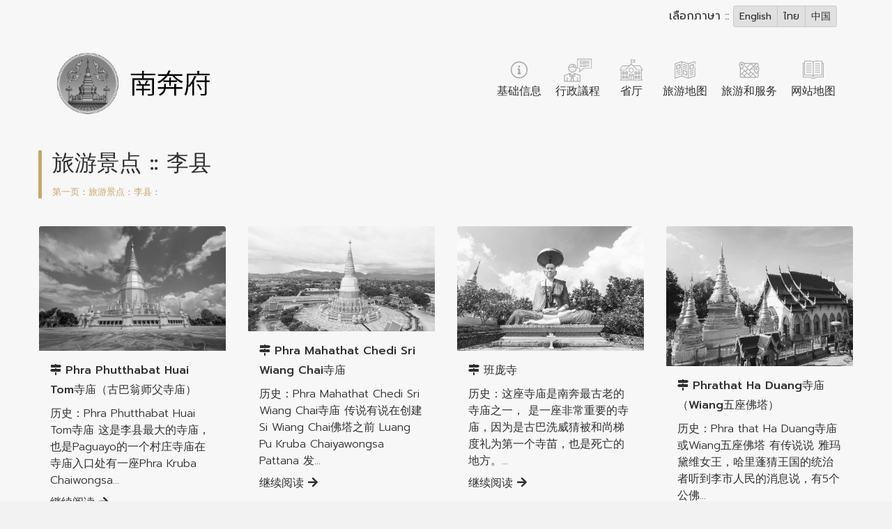

--- FILE ---
content_type: text/html; charset=UTF-8
request_url: http://www.lamphun.go.th/zh/attractions/district/8/%EF%BF%BD%EF%BF%BD%EF%BF%BD%EF%BF%BD%EF%BF%BD%EF%BF%BD
body_size: 7001
content:
<!DOCTYPE html>
<html lang="en">
<head>
    <meta charset="UTF-8">
    <meta name="viewport" content="width=device-width, initial-scale=1.0">
    <meta name="description" content="lamphun.go.th">
    <meta name="author" content="lamphun.go.th">
 

    <title>จังหวัดลำพูน</title>
    <!-- Bootstrap CSS -->
    <!-- <link rel="stylesheet" href="https://stackpath.bootstrapcdn.com/bootstrap/4.1.3/css/bootstrap.min.css" integrity="sha384-MCw98/SFnGE8fJT3GXwEOngsV7Zt27NXFoaoApmYm81iuXoPkFOJwJ8ERdknLPMO" crossorigin="anonymous"> -->
    <link rel="stylesheet" href="https://cdn.jsdelivr.net/npm/bootstrap@4.1.3/dist/css/bootstrap.min.css" integrity="sha384-MCw98/SFnGE8fJT3GXwEOngsV7Zt27NXFoaoApmYm81iuXoPkFOJwJ8ERdknLPMO" crossorigin="anonymous">
    
    <link rel="stylesheet" href="https://use.fontawesome.com/releases/v5.3.1/css/all.css" integrity="sha384-mzrmE5qonljUremFsqc01SB46JvROS7bZs3IO2EmfFsd15uHvIt+Y8vEf7N7fWAU" crossorigin="anonymous">

    <link href="https://fonts.googleapis.com/css?family=Srisakdi:400,700&amp;subset=latin-ext,thai,vietnamese" rel="stylesheet">
    <link href="https://fonts.googleapis.com/css?family=Prompt:300,400,500&amp;subset=latin-ext,thai,vietnamese" rel="stylesheet">


    <link rel="stylesheet" href="https://www.lamphun.go.th/vendor/owlcarousel/assets/owl.carousel.min.css">
    <link rel="stylesheet" href="https://www.lamphun.go.th/vendor/owlcarousel/assets/owl.theme.default.min.css">
    <link rel="stylesheet" href="https://www.lamphun.go.th/css/image-map-pro.min.css">
    

    <!-- Custom styles for this template -->
    <link href="https://www.lamphun.go.th/css/blog.css" rel="stylesheet">
    <style>
  :root {
    color-scheme: light;
    --mono-bg: #f2f2f2;
    --mono-surface: #f7f7f7;
    --mono-surface-alt: #e0e0e0;
    --mono-border: #c9c9c9;
    --mono-text: #2f2f2f;
    --mono-muted: #6b6b6b;
    --mono-accent: #4a4a4a;
  }

  html,
  body {
    background-color: var(--mono-bg) !important;
    color: var(--mono-text);
    min-height: 100%;
  }

  body {
    -webkit-font-smoothing: antialiased;
  }

  a {
    color: var(--mono-accent) !important;
  }

  a:hover,
  a:focus {
    color: var(--mono-muted) !important;
  }

  .text-body,
  .text-dark,
  .text-secondary,
  .text-primary,
  .text-info,
  .text-white {
    color: var(--mono-text) !important;
  }

  .text-muted {
    color: var(--mono-muted) !important;
  }

  .bg-white,
  .bg-light,
  .bg-dark,
  .bg-secondary,
  .bg-primary,
  .bg-color1,
  .bg-menu-m,
  .jumbotron,
  header,
  footer,
  section,
  .card,
  .modal-content,
  .dropdown-menu,
  .navbar,
  .nav,
  .list-group-item,
  .sticky-menu {
    background-color: var(--mono-surface) !important;
    color: var(--mono-text) !important;
  }

  .shadow,
  .shadow-sm,
  .shadow-lg {
    box-shadow: none !important;
  }

  .border,
  .border-top,
  .border-bottom,
  .border-left,
  .border-right,
  .table,
  .table td,
  .table th,
  hr {
    border-color: var(--mono-border) !important;
  }

  .btn,
  .btn-primary,
  .btn-secondary,
  .btn-outline-secondary,
  .btn-outline-primary,
  .btn-outline-dark {
    background-color: var(--mono-surface-alt) !important;
    color: var(--mono-text) !important;
    border-color: var(--mono-border) !important;
  }

  .btn-outline-secondary:hover,
  .btn-outline-primary:hover,
  .btn-outline-dark:hover {
    background-color: var(--mono-accent) !important;
    color: #f7f7f7 !important;
  }

  .form-control,
  .custom-select,
  select,
  input,
  textarea {
    background-color: var(--mono-surface-alt) !important;
    color: var(--mono-text) !important;
    border-color: var(--mono-border) !important;
  }

  .form-control::placeholder {
    color: var(--mono-muted) !important;
  }

  img,
  video,
  iframe,
  svg {
    filter: grayscale(100%) !important;
  }

  .nav-link {
    color: var(--mono-text) !important;
  }

  .carousel-control-prev-icon,
  .carousel-control-next-icon {
    filter: invert(0.25);
  }

  .modal {
    background-color: rgba(0, 0, 0, 0.3);
  }

  .dropdown-item {
    color: var(--mono-text) !important;
  }

  .dropdown-item:hover,
  .dropdown-item:focus {
    background-color: var(--mono-surface-alt) !important;
  }
</style>
  </head>
  <body>
         <section class=" bg-color1   shadow-sm">
  <div class=" container ">
        
<div class="row no-gutters justify-content-end text-right" id="languageSelector">
  <div class="col-lg-4 col-md-12 py-2 pr-4">
    <span class="text-white">เลือกภาษา :: </span>
    <div class="btn-group" role="group" aria-label="Basic example">
              <a href="http://www.lamphun.go.th/en/attractions/district/8/%EF%BF%BD%EF%BF%BD%EF%BF%BD%EF%BF%BD%EF%BF%BD%EF%BF%BD"
          class="btn btn-outline-secondary border-light small btn-sm text-white">
          English
        </a>
              <a href="http://www.lamphun.go.th/th/attractions/district/8/%EF%BF%BD%EF%BF%BD%EF%BF%BD%EF%BF%BD%EF%BF%BD%EF%BF%BD"
          class="btn btn-outline-secondary border-light small btn-sm text-white">
          ไทย
        </a>
              <a href="http://www.lamphun.go.th/zh/attractions/district/8/%EF%BF%BD%EF%BF%BD%EF%BF%BD%EF%BF%BD%EF%BF%BD%EF%BF%BD"
          class="btn btn-outline-secondary border-light small btn-sm text-white">
          中国
        </a>
          </div>
  </div>
</div>
 
     
<div id="stickyMenu" class="sticky-menu shadow-sm sticky-padding bg-color1">
  <div class="container">
   
<nav class="nav my-2 text-center">
      <a 
      href="https://www.lamphun.go.th/zh/information"  
      class="nav-link px-2 py-0 text-body"
      style="white-space: nowrap;"
    > 
      基础信息
      
    </a>
      <a 
      href="https://www.lamphun.go.th/zh/schedules"  
      class="nav-link px-2 py-0 text-body"
      style="white-space: nowrap;"
    > 
      行政議程
      
    </a>
      <a 
      href="https://www.lamphun.go.th/zh/office"  
      class="nav-link px-2 py-0 text-body"
      style="white-space: nowrap;"
    > 
      省厅
      
    </a>
      <a 
      href="https://www.lamphun.go.th/zh/tourist-map"  
      class="nav-link px-2 py-0 text-body"
      style="white-space: nowrap;"
    > 
      旅游地图
      
    </a>
      <a 
      href="https://www.lamphun.go.th/zh/tourism"  
      class="nav-link px-2 py-0 text-body"
      style="white-space: nowrap;"
    > 
      旅游和服务
      
    </a>
      <a 
      href="https://www.lamphun.go.th/zh/sitemap"  
      class="nav-link px-2 py-0 text-body"
      style="white-space: nowrap;"
    > 
      网站地图
      
    </a>
      <a 
      href="https://www.lamphun.go.th/zh/contact"  
      class="nav-link px-2 py-0 text-body"
      style="white-space: nowrap;"
    > 
      联系询问
      
    </a>
  </nav>
  </div>
</div>
<script>
(function(){
  const stickyMenu = document.getElementById('stickyMenu');
  const langSelector = document.getElementById('languageSelector');
  let active = false;
  const threshold = 200;
  const hysteresis = 20;
  let ticking = false;
  function update(scrollY){
    const shouldActivate = scrollY > (threshold + hysteresis);
    const shouldDeactivate = scrollY < (threshold - hysteresis);
    if (shouldActivate && !active){
      stickyMenu.classList.add('active');
      if (langSelector) langSelector.style.visibility = 'hidden';
      active = true;
    } else if (shouldDeactivate && active){
      stickyMenu.classList.remove('active');
      if (langSelector) langSelector.style.visibility = '';
      active = false;
    }
  }
  window.addEventListener('scroll', function(){
    const scrollY = window.scrollY || window.pageYOffset || 0;
    if (!ticking){
      window.requestAnimationFrame(function(){
        update(scrollY);
        ticking = false;
      });
      ticking = true;
    }
  }, { passive: true });
  update(window.scrollY || window.pageYOffset || 0);
})();
</script>
<style>
  .nav {
    display: flex;
    flex-wrap: nowrap;
    overflow-x: auto;
    -webkit-overflow-scrolling: touch;
    padding-left: 0;
    margin-bottom: 0;
    list-style: none;
    justify-content: center; /* จัดกลางแนวนอน */
    width: 100%; /* ขยายเต็มความกว้าง */
  }

  .nav-link {
    flex: 0 0 auto;
    padding: 0.5rem 1rem;
    font-size: 1rem;
    white-space: nowrap;
    color: #212529;
    text-decoration: none;
  }

  .nav-link:hover {
    background-color: #f8f9fa;
    border-radius: 4px;
  }
</style> 
<style> 
  /* Sticky Menu */
  .sticky-menu {
    position: fixed;
    top: 0;
    left: 0;
    right: 0;
    z-index: 1030;
    background-color: #fff;
    box-shadow: 0 2px 4px rgba(0, 0, 0, 0.1);
    transform: translateY(-100%);
    opacity: 0;
    pointer-events: none;
    display: block;
    transition: transform 0.2s ease, opacity 0.2s ease;
  }

  .sticky-menu.active {
    transform: translateY(0);
    opacity: 1;
    pointer-events: auto;
  }
 
</style>


      </div>
</section>
<section class="shadow p-0 m-0">
  <div class="container">
    <div class="row no-gutters mymenu">
      <div class="col p-3 ">
                <a
          href="https://www.lamphun.go.th/zh/home">
          <img src="https://www.lamphun.go.th/uploads/5/2019-03/7d22786288a75e898a3583c42b220ada.png" alt="" class="img-fluid p-2" width="320"></a>
      </div>
      <div class="col-auto  mr-3">
        <div
          class="nav-scroller py-1  mb-2 d-flex  justify-content-right ">
          <nav class="nav mt-4">
            <a class="py-2  text-body text-center"
              href="https://www.lamphun.go.th/zh/information">
              <div class="">
                <img src="https://www.lamphun.go.th/img/i-1-04.svg" alt="" class="resized-image">
              </div>
              基础信息
            </a>

            <a class="py-2  text-body text-center"
              href="https://www.lamphun.go.th/zh/schedules">
              <div class="">
                                <img src="https://www.lamphun.go.th/uploads/1/2019-03/icon2.png" alt="" class="resized-image">
              </div>
              行政議程
            </a>


            <a class="py-2  text-body text-center"
              href="https://www.lamphun.go.th/zh/office">
              <div class="">
                <img src="https://www.lamphun.go.th/img/i-2-04.svg" alt="" class="resized-image">
              </div>
              省厅
            </a>
            <a class="py-2  text-body text-center"
              href="https://www.lamphun.go.th/zh/tourist-map">
              <div class="">
                <img src="https://www.lamphun.go.th/img/i-3-04.svg" alt="" class="resized-image">
              </div>
              旅游地图
            </a>
            <a class="py-2  text-body text-center"
              href="https://www.lamphun.go.th/zh/tourism">
              <div class="">
                <img src="https://www.lamphun.go.th/img/i-4-04.svg" alt="" class="resized-image">
              </div>
              旅游和服务
            </a>
            <a class="py-2  text-body text-center"
              href="https://www.lamphun.go.th/zh/sitemap">
              <div class="">
                <img src="https://www.lamphun.go.th/img/i-5-04.svg" alt="" class="resized-image">
              </div>
              网站地图
            </a>
            <a class="py-2  text-body text-center d-none"
              href="https://www.lamphun.go.th/zh/contact">
              <div class="">
                <img src="https://www.lamphun.go.th/img/i-6-04.svg" alt="" class="resized-image">
              </div>
              联系询问
            </a>
          </nav>
        </div>
      </div>
    </div>
  </div>
  </div> 
</section>
<style>
  .resized-image {
    width: 50px;
    /* กำหนดความกว้าง */
    height: auto;
    /* รักษาอัตราส่วนความสูง */
  }
</style>   
<section class="bg-light">
  <div class=" container ">
    <div class="row no-gutters justify-content-between pb-2  py-4  ">
        <div class="col-12">
          <div class="title_blog">
            <h2 class=" text-dark ">旅游景点 :: 李县</h2>
            <div class="small pt-1">
              <a href="https://www.lamphun.go.th/zh/home" class="color1">第一页</a> :
              <a href="https://www.lamphun.go.th/zh/attractions" class="color1">旅游景点</a> :
              <a href="#" class="color1">李县</a> :
             </div>
          </div>
        </div>
    </div>
  </div>
</section>


<section>
  <div class=" container ">
    <div class=" row ">
            <div class=" col-lg-3 col-md-4 p-3  bg-light">
        <div class=" h-100 bg-white">
          <img class="card-img-top" src="https://www.lamphun.go.th/uploads/1/upload/5c6f7bba59726.jpg" class="img-fluid">
          <div class="p-3 types">
            <span class="badge badge-warning">李县 </span>
          </div>
            <div class="card-body  px-3  m-0 pt-0">
            <div class="p-0 m-0 my-2">
               <h6 class="font-weight-bold"><i class="fas fa-map-signs"></i> Phra Phutthabat Huai Tom寺庙（古巴翁师父寺庙）</h6>
               <p class="">历史：Phra Phutthabat Huai Tom寺庙 这是李县最大的寺庙，也是Paguayo的一个村庄寺庙在寺庙入口处有一座Phra Kruba Chaiwongsa...</p>
            </div>
            <a href="https://www.lamphun.go.th/zh/attractions/39/phra-phutthabat-huai-tom寺庙（古巴翁师父寺庙）" class="text-white alink color1 mt-2">继续阅读 <i class="fas fa-arrow-right"></i></a>
          </div>
        </div>
        </div>
              <div class=" col-lg-3 col-md-4 p-3  bg-light">
        <div class=" h-100 bg-white">
          <img class="card-img-top" src="https://www.lamphun.go.th/uploads/attractions/5bea37b4dd411.png" class="img-fluid">
          <div class="p-3 types">
            <span class="badge badge-warning">李县 </span>
          </div>
            <div class="card-body  px-3  m-0 pt-0">
            <div class="p-0 m-0 my-2">
               <h6 class="font-weight-bold"><i class="fas fa-map-signs"></i> Phra Mahathat Chedi Sri Wiang Chai寺庙</h6>
               <p class="">历史：Phra Mahathat Chedi Sri Wiang Chai寺庙 传说有说在创建 Si Wiang Chai佛塔之前 Luang Pu Kruba Chaiyawongsa Pattana 发...</p>
            </div>
            <a href="https://www.lamphun.go.th/zh/attractions/40/phra-mahathat-chedi-sri-wiang-chai寺庙" class="text-white alink color1 mt-2">继续阅读 <i class="fas fa-arrow-right"></i></a>
          </div>
        </div>
        </div>
              <div class=" col-lg-3 col-md-4 p-3  bg-light">
        <div class=" h-100 bg-white">
          <img class="card-img-top" src="https://www.lamphun.go.th/uploads/attractions/5bea3ac797396.jpg" class="img-fluid">
          <div class="p-3 types">
            <span class="badge badge-warning">李县 </span>
          </div>
            <div class="card-body  px-3  m-0 pt-0">
            <div class="p-0 m-0 my-2">
               <h6 class="font-weight-bold"><i class="fas fa-map-signs"></i> 班庞寺</h6>
               <p class="">历史：这座寺庙是南奔最古老的寺庙之一， 是一座非常重要的寺庙，因为是古巴洗威猜被和尚梯度礼为第一个寺苗，也是死亡的地方。...</p>
            </div>
            <a href="https://www.lamphun.go.th/zh/attractions/41/班庞寺" class="text-white alink color1 mt-2">继续阅读 <i class="fas fa-arrow-right"></i></a>
          </div>
        </div>
        </div>
              <div class=" col-lg-3 col-md-4 p-3  bg-light">
        <div class=" h-100 bg-white">
          <img class="card-img-top" src="https://www.lamphun.go.th/uploads/attractions/5bea3c2d7278b.jpg" class="img-fluid">
          <div class="p-3 types">
            <span class="badge badge-warning">李县 </span>
          </div>
            <div class="card-body  px-3  m-0 pt-0">
            <div class="p-0 m-0 my-2">
               <h6 class="font-weight-bold"><i class="fas fa-map-signs"></i> Phrathat Ha Duang寺庙（Wiang五座佛塔）</h6>
               <p class="">历史：Phra that Ha Duang寺庙 或Wiang五座佛塔 有传说说 雅玛黛维女王，哈里蓬猜王国的统治者听到李市人民的消息说，有5个公佛...</p>
            </div>
            <a href="https://www.lamphun.go.th/zh/attractions/42/phrathat-ha-duang寺庙（wiang五座佛塔）" class="text-white alink color1 mt-2">继续阅读 <i class="fas fa-arrow-right"></i></a>
          </div>
        </div>
        </div>
              <div class=" col-lg-3 col-md-4 p-3  bg-light">
        <div class=" h-100 bg-white">
          <img class="card-img-top" src="https://www.lamphun.go.th/uploads/attractions/5bea3d21ed7d7.jpg" class="img-fluid">
          <div class="p-3 types">
            <span class="badge badge-warning">李县 </span>
          </div>
            <div class="card-body  px-3  m-0 pt-0">
            <div class="p-0 m-0 my-2">
               <h6 class="font-weight-bold"><i class="fas fa-map-signs"></i> 三古巴纪念碑</h6>
               <p class="">历史：如果谁去李镇 南奔府 千万不要忘去三古巴纪念碑拜位于李镇的中心地带 在院子里民政事务处的对面 建为纪念国王普密蓬&amp;middo...</p>
            </div>
            <a href="https://www.lamphun.go.th/zh/attractions/43/三古巴纪念碑" class="text-white alink color1 mt-2">继续阅读 <i class="fas fa-arrow-right"></i></a>
          </div>
        </div>
        </div>
              <div class=" col-lg-3 col-md-4 p-3  bg-light">
        <div class=" h-100 bg-white">
          <img class="card-img-top" src="https://www.lamphun.go.th/uploads/attractions/5bea3e6af3d15.jpg" class="img-fluid">
          <div class="p-3 types">
            <span class="badge badge-warning">李县 </span>
          </div>
            <div class="card-body  px-3  m-0 pt-0">
            <div class="p-0 m-0 my-2">
               <h6 class="font-weight-bold"><i class="fas fa-map-signs"></i> Phra that duang deaw寺庙</h6>
               <p class="">历史：Phra that duang deaw寺庙 有传说是在雅玛黛维女王的时代 是从琅勃拉邦逃离战争，然后在李县建立一个城市，然后心里祈祷，...</p>
            </div>
            <a href="https://www.lamphun.go.th/zh/attractions/44/phra-that-duang-deaw寺庙" class="text-white alink color1 mt-2">继续阅读 <i class="fas fa-arrow-right"></i></a>
          </div>
        </div>
        </div>
              <div class=" col-lg-3 col-md-4 p-3  bg-light">
        <div class=" h-100 bg-white">
          <img class="card-img-top" src="https://www.lamphun.go.th/uploads/attractions/5bea3f855904f.jpg" class="img-fluid">
          <div class="p-3 types">
            <span class="badge badge-warning">李县 </span>
          </div>
            <div class="card-body  px-3  m-0 pt-0">
            <div class="p-0 m-0 my-2">
               <h6 class="font-weight-bold"><i class="fas fa-map-signs"></i> Phra Phutthabat Pha nham寺庙</h6>
               <p class="">历史：是李镇的一个重要地方 里面有两个访问地方 是寺庙位于底部，有一尊大型的古巴洗威猜雕像，寺庙其中保持不腐烂的身体在玻璃...</p>
            </div>
            <a href="https://www.lamphun.go.th/zh/attractions/45/phra-phutthabat-pha-nham寺庙" class="text-white alink color1 mt-2">继续阅读 <i class="fas fa-arrow-right"></i></a>
          </div>
        </div>
        </div>
              <div class=" col-lg-3 col-md-4 p-3  bg-light">
        <div class=" h-100 bg-white">
          <img class="card-img-top" src="https://www.lamphun.go.th/uploads/attractions/5bea409786894.jpg" class="img-fluid">
          <div class="p-3 types">
            <span class="badge badge-warning">李县 </span>
          </div>
            <div class="card-body  px-3  m-0 pt-0">
            <div class="p-0 m-0 my-2">
               <h6 class="font-weight-bold"><i class="fas fa-map-signs"></i> Huai Tom家手艺品研究中心</h6>
               <p class="">历史：Huai Tom家手艺品研究中心，是促进手艺和古代克伦文化的中心 前面有一座古老的克伦家居，建造根据克伦人的真实风格。家居...</p>
            </div>
            <a href="https://www.lamphun.go.th/zh/attractions/46/huai-tom家手艺品研究中心" class="text-white alink color1 mt-2">继续阅读 <i class="fas fa-arrow-right"></i></a>
          </div>
        </div>
        </div>
              <div class=" col-lg-3 col-md-4 p-3  bg-light">
        <div class=" h-100 bg-white">
          <img class="card-img-top" src="https://www.lamphun.go.th/uploads/5/2018-12/5c24a5b405adb.jpg" class="img-fluid">
          <div class="p-3 types">
            <span class="badge badge-warning">李县 </span>
          </div>
            <div class="card-body  px-3  m-0 pt-0">
            <div class="p-0 m-0 my-2">
               <h6 class="font-weight-bold"><i class="fas fa-map-signs"></i> Kaeng Ko泻湖</h6>
               <p class="">历史： 湖面风景秀丽，在游客中很受欢迎，有各种水上活动 比如坐船观赏平河两岸，拖带艖在湄平河，游泳，钓鱼，爬山平河的海滨。...</p>
            </div>
            <a href="https://www.lamphun.go.th/zh/attractions/54/kaeng-ko泻湖" class="text-white alink color1 mt-2">继续阅读 <i class="fas fa-arrow-right"></i></a>
          </div>
        </div>
        </div>
              <div class=" col-lg-3 col-md-4 p-3  bg-light">
        <div class=" h-100 bg-white">
          <img class="card-img-top" src="https://www.lamphun.go.th/uploads/5/2018-12/5c249bc11642b.jpg" class="img-fluid">
          <div class="p-3 types">
            <span class="badge badge-warning">李县 </span>
          </div>
            <div class="card-body  px-3  m-0 pt-0">
            <div class="p-0 m-0 my-2">
               <h6 class="font-weight-bold"><i class="fas fa-map-signs"></i> Ko luang瀑布</h6>
               <p class="">历史：有名的瀑布和众所周知在南奔府 因为是一个不同高度的石灰岩瀑布，共下降到7层，是一个石灰岩 石笋 钟乳石区，因此导致水落...</p>
            </div>
            <a href="https://www.lamphun.go.th/zh/attractions/56/ko-luang瀑布" class="text-white alink color1 mt-2">继续阅读 <i class="fas fa-arrow-right"></i></a>
          </div>
        </div>
        </div>
              <div class=" col-lg-3 col-md-4 p-3  bg-light">
        <div class=" h-100 bg-white">
          <img class="card-img-top" src="https://www.lamphun.go.th/uploads/5/2018-12/5c24a4cb2a9a5.jpg" class="img-fluid">
          <div class="p-3 types">
            <span class="badge badge-warning">李县 </span>
          </div>
            <div class="card-body  px-3  m-0 pt-0">
            <div class="p-0 m-0 my-2">
               <h6 class="font-weight-bold"><i class="fas fa-map-signs"></i> Kik草原</h6>
               <p class="">历史：看起来像一片广阔的天然草原 拥有美丽的自然风景和野生动物的栖息地，如鹿，吠鹿，野猪，野兔，野禽和许多其他珍稀鸟类在...</p>
            </div>
            <a href="https://www.lamphun.go.th/zh/attractions/57/kik草原" class="text-white alink color1 mt-2">继续阅读 <i class="fas fa-arrow-right"></i></a>
          </div>
        </div>
        </div>
              <div class=" col-lg-3 col-md-4 p-3  bg-light">
        <div class=" h-100 bg-white">
          <img class="card-img-top" src="https://www.lamphun.go.th/uploads/5/2018-12/5c24a7b67def1.jpg" class="img-fluid">
          <div class="p-3 types">
            <span class="badge badge-warning">李县 </span>
          </div>
            <div class="card-body  px-3  m-0 pt-0">
            <div class="p-0 m-0 my-2">
               <h6 class="font-weight-bold"><i class="fas fa-map-signs"></i> Doi Kra Teuk 景点</h6>
               <p class="">历史：这个景点可以看到从北方流出的平河，山川和树林。 风景很美 这里还是欣赏日出和日落的好地方。
&nbsp;
&nbsp;
地址：Do...</p>
            </div>
            <a href="https://www.lamphun.go.th/zh/attractions/61/doi-kra-teuk-景点" class="text-white alink color1 mt-2">继续阅读 <i class="fas fa-arrow-right"></i></a>
          </div>
        </div>
        </div>
            </div>

    <div class="row no-gutters mt-3">
      <div class="col">
        
      </div>
    </div>

  </div>
</section>

   <section id="bgfooter">
  <div class=" container ">
    <div class=" p-5 ">
      <!-- <div class=" row no-gutters text-center ">
        <div class="col">
          <div class="nav-scroller py-1 mb-2">
            <a class="text-dark p-0 px-1"
              href="https://www.lamphun.go.th/zh/home">
              第一页</a>
            <a class="text-dark p-0 px-1"
              href="https://www.lamphun.go.th/zh/information">
              基础信息</a>
            <a class="text-dark p-0 px-1"
              href="https://www.lamphun.go.th/zh/office">
              省厅</a>
            <a class="text-dark p-0 px-1"
              href="https://www.lamphun.go.th/zh/tourist-map">
              旅游地图</a>
            <a class="text-dark p-0 px-1"
              href="https://www.lamphun.go.th/zh/tourism">
              旅游和服务</a>
            <a class="text-dark p-0 px-1"
              href="https://www.lamphun.go.th/zh/rentalcars">
              租車</a>
            <a class="text-dark p-0 px-1"
              href="https://www.lamphun.go.th/zh/sitemap">
              网站地图</a>
            <a class="text-dark p-0 px-1" href="https://www.lamphun.go.th/admin">เข้าสู่ระบบแอดมิน</a>
          </div>
        </div>
      </div> -->
      <div class="row no-gutters">
        <div class="col text-center">
                    <h5>ศาลากลางจังหวัดลำพูน ที่อยู่ ศูนย์ราชการจังหวัดลำพูน ถนนซุปเปอร์ไฮเวย์ เชียงใหม่-ลำปาง  ตำบลศรีบัวบาน  อำเภอเมืองลำพูน โทร / โทรสาร 05351-1000  E-mail :  <a href="/cdn-cgi/l/email-protection" class="__cf_email__" data-cfemail="aad9cbd8cbc8cbc4f5c6cbc7dac2dfc4eac7c5c384cdc584dec2">[email&#160;protected]</a></h5>
        </div>
      </div>
    </div>
  </div>
</section>

<!-- Bootstrap core JavaScript
================================================== -->
<!-- Placed at the end of the document so the pages load faster --> 
 
   <link rel="stylesheet" href="https://www.lamphun.go.th/css/datepicker.min.css" />
 
  <script data-cfasync="false" src="/cdn-cgi/scripts/5c5dd728/cloudflare-static/email-decode.min.js"></script><script src="https://www.lamphun.go.th/js/datepicker.min.js"></script>
  <script src="https://www.lamphun.go.th/js/datepicker.th.js"></script>

  <script src="https://cdn.jsdelivr.net/npm/jquery@3.5.1/dist/jquery.slim.min.js" integrity="sha384-DfXdz2htPH0lsSSs5nCTpuj/zy4C+OGpamoFVy38MVBnE+IbbVYUew+OrCXaRkfj" crossorigin="anonymous"></script>
    <script src="https://cdn.jsdelivr.net/npm/bootstrap@4.6.2/dist/js/bootstrap.bundle.min.js" integrity="sha384-Fy6S3B9q64WdZWQUiU+q4/2Lc9npb8tCaSX9FK7E8HnRr0Jz8D6OP9dO5Vg3Q9ct" crossorigin="anonymous"></script>
  <script src="https://code.jquery.com/jquery-3.7.1.js"></script>
   
<!-- Global site tag (gtag.js) - Google Analytics -->
<script async src="https://www.googletagmanager.com/gtag/js?id=UA-136432395-1"></script>
<script>
  
  window.dataLayer = window.dataLayer || [];

  function gtag() {
    dataLayer.push(arguments);
  }
  gtag('js', new Date());

  gtag('config', 'UA-136432395-1');
</script>
  <script type="text/javascript">  
    function MenuFunction() {
    if (document.getElementById("slidemenus").style.display=="contents"){
      document.getElementById("slidemenus").style.display="none"
      } else{
      document.getElementById("slidemenus").style.display="contents";
    }
    }
</script>
  <script defer src="https://static.cloudflareinsights.com/beacon.min.js/vcd15cbe7772f49c399c6a5babf22c1241717689176015" integrity="sha512-ZpsOmlRQV6y907TI0dKBHq9Md29nnaEIPlkf84rnaERnq6zvWvPUqr2ft8M1aS28oN72PdrCzSjY4U6VaAw1EQ==" data-cf-beacon='{"version":"2024.11.0","token":"f4f47f748236437f84e9b47abbbb85cc","r":1,"server_timing":{"name":{"cfCacheStatus":true,"cfEdge":true,"cfExtPri":true,"cfL4":true,"cfOrigin":true,"cfSpeedBrain":true},"location_startswith":null}}' crossorigin="anonymous"></script>
</body>
</html>


--- FILE ---
content_type: image/svg+xml
request_url: https://www.lamphun.go.th/img/i-6-04.svg
body_size: 3848
content:
<?xml version="1.0" encoding="utf-8"?>
<!-- Generator: Adobe Illustrator 16.0.0, SVG Export Plug-In . SVG Version: 6.00 Build 0)  -->
<!DOCTYPE svg PUBLIC "-//W3C//DTD SVG 1.1//EN" "http://www.w3.org/Graphics/SVG/1.1/DTD/svg11.dtd" [
	<!ENTITY ns_flows "http://ns.adobe.com/Flows/1.0/">
	<!ENTITY ns_extend "http://ns.adobe.com/Extensibility/1.0/">
	<!ENTITY ns_ai "http://ns.adobe.com/AdobeIllustrator/10.0/">
	<!ENTITY ns_graphs "http://ns.adobe.com/Graphs/1.0/">
	<!ENTITY ns_vars "http://ns.adobe.com/Variables/1.0/">
	<!ENTITY ns_imrep "http://ns.adobe.com/ImageReplacement/1.0/">
	<!ENTITY ns_sfw "http://ns.adobe.com/SaveForWeb/1.0/">
	<!ENTITY ns_custom "http://ns.adobe.com/GenericCustomNamespace/1.0/">
	<!ENTITY ns_adobe_xpath "http://ns.adobe.com/XPath/1.0/">
	<!ENTITY st0 "adobe-blending-mode:multiply;">
	<!ENTITY st1 "fill:#7E8082;">
	<!ENTITY st2 "display:none;fill:#FF0000;">
	<!ENTITY st3 "opacity:0.44;adobe-blending-mode:multiply;">
	<!ENTITY st4 "fill:#AF9810;">
	<!ENTITY st5 "fill:#E0CE2F;">
	<!ENTITY st6 "fill-rule:evenodd;clip-rule:evenodd;fill:#726549;">
	<!ENTITY st7 "fill:#E2632A;">
	<!ENTITY st8 "fill:#E2E3E4;">
	<!ENTITY st9 "fill:#16B8EF;">
	<!ENTITY st10 "fill:#E5E5E5;">
	<!ENTITY st11 "mask:url(#U51ab3.tif_4_);">
	<!ENTITY st12 "mask:url(#U51ab3.tif_8_);">
	<!ENTITY st13 "mask:url(#U51ab3.tif_9_);">
	<!ENTITY st14 "fill:#E6850E;">
	<!ENTITY st15 "fill:#E6E7E8;">
	<!ENTITY st16 "fill:#303030;stroke:#FFFFFF;stroke-width:0.6464;stroke-miterlimit:10;">
	<!ENTITY st17 "fill:#18DDC5;">
	<!ENTITY st18 "opacity:0.15;fill:none;stroke:#000000;stroke-miterlimit:10;">
	<!ENTITY st19 "fill:#4D4D4D;">
	<!ENTITY st20 "fill:none;stroke:#C6A86B;stroke-miterlimit:10;">
	<!ENTITY st21 "filter:url(#Adobe_OpacityMaskFilter);">
	<!ENTITY st22 "fill:#808080;">
	<!ENTITY st23 "fill:#808285;">
	<!ENTITY st24 "opacity:0.15;">
	<!ENTITY st25 "opacity:0.18;">
	<!ENTITY st26 "opacity:0.43;">
	<!ENTITY st27 "opacity:0.08;clip-path:url(#SVGID_5_);">
	<!ENTITY st28 "fill:url(#SVGID_54_);adobe-blending-mode:multiply;">
	<!ENTITY st29 "mask:url(#P5nsMi.tif_1_);">
	<!ENTITY st30 "fill:#B6BEC5;">
	<!ENTITY st31 "fill:#EAB38B;">
	<!ENTITY st32 "fill:#B73939;">
	<!ENTITY st33 "fill:#B77016;">
	<!ENTITY st34 "fill:#EB4747;">
	<!ENTITY st35 "fill:#EB9114;">
	<!ENTITY st36 "fill:#B7BAC8;">
	<!ENTITY st37 "fill:#EBEDF2;">
	<!ENTITY st38 "fill:#896E42;">
	<!ENTITY st39 "fill:#ECEDEE;">
	<!ENTITY st40 "fill:#EDCD2C;">
	<!ENTITY st41 "fill:url(#SVGID_55_);adobe-blending-mode:multiply;">
	<!ENTITY st42 "fill:none;stroke:#FFFFFF;stroke-width:2.7797;stroke-miterlimit:10;">
	<!ENTITY st43 "fill:#FFFFFF;stroke:#E5E5E5;stroke-miterlimit:10;">
	<!ENTITY st44 "fill:#515254;">
	<!ENTITY st45 "fill:#FFFFFF;stroke:#E5E5E5;stroke-width:1.1047;stroke-miterlimit:22.9256;">
	<!ENTITY st46 "mask:url(#SVGID_1_);fill:#C6A86B;">
	<!ENTITY st47 "filter:url(#Adobe_OpacityMaskFilter_10_);">
	<!ENTITY st48 "filter:url(#Adobe_OpacityMaskFilter_11_);">
	<!ENTITY st49 "filter:url(#Adobe_OpacityMaskFilter_12_);">
	<!ENTITY st50 "filter:url(#Adobe_OpacityMaskFilter_13_);">
	<!ENTITY st51 "filter:url(#Adobe_OpacityMaskFilter_14_);">
	<!ENTITY st52 "filter:url(#Adobe_OpacityMaskFilter_15_);">
	<!ENTITY st53 "mask:url(#XMLID_203_);">
	<!ENTITY st54 "mask:url(#XMLID_204_);">
	<!ENTITY st55 "mask:url(#XMLID_206_);">
	<!ENTITY st56 "mask:url(#XMLID_207_);">
	<!ENTITY st57 "mask:url(#XMLID_208_);">
	<!ENTITY st58 "fill:#58595B;">
	<!ENTITY st59 "fill:#585A60;">
	<!ENTITY st60 "fill:url(#SVGID_56_);adobe-blending-mode:multiply;">
	<!ENTITY st61 "fill:#BCBEC0;">
	<!ENTITY st62 "fill:#8E7A4D;">
	<!ENTITY st63 "fill:#F1F1F1;">
	<!ENTITY st64 "fill:#F2C4A5;">
	<!ENTITY st65 "fill:#F4F5F6;">
	<!ENTITY st66 "fill:#F4F9FB;">
	<!ENTITY st67 "fill:#F5940C;">
	<!ENTITY st68 "fill:#F5F6F6;">
	<!ENTITY st69 "opacity:0.2;mask:url(#SVGID_8_);adobe-blending-mode:multiply;adobe-opacity-share:1;">
	<!ENTITY st70 "fill:#F9ED32;">
	<!ENTITY st71 "clip-path:url(#SVGID_3_);">
	<!ENTITY st72 "clip-path:url(#SVGID_7_);">
	<!ENTITY st73 "fill:url(#SVGID_287_);">
	<!ENTITY st74 "fill:url(#SVGID_288_);">
	<!ENTITY st75 "fill:url(#SVGID_289_);">
	<!ENTITY st76 "fill:url(#SVGID_290_);">
	<!ENTITY st77 "fill:url(#SVGID_291_);">
	<!ENTITY st78 "fill:url(#SVGID_292_);">
	<!ENTITY st79 "fill:url(#SVGID_293_);">
	<!ENTITY st80 "fill:url(#SVGID_294_);">
	<!ENTITY st81 "fill:url(#SVGID_295_);">
	<!ENTITY st82 "fill:url(#SVGID_296_);">
	<!ENTITY st83 "fill:url(#SVGID_297_);">
	<!ENTITY st84 "fill:url(#SVGID_298_);">
	<!ENTITY st85 "fill:url(#SVGID_299_);">
	<!ENTITY st86 "fill:url(#SVGID_300_);">
	<!ENTITY st87 "fill:url(#SVGID_301_);">
	<!ENTITY st88 "fill:url(#SVGID_302_);">
	<!ENTITY st89 "fill:#939598;">
	<!ENTITY st90 "fill:none;stroke:#808080;stroke-width:2;stroke-miterlimit:10;">
	<!ENTITY st91 "fill:#94A3AA;">
	<!ENTITY st92 "fill:#C4C6CF;">
	<!ENTITY st93 "fill:#96A6B6;">
	<!ENTITY st94 "fill:#C6A86B;">
	<!ENTITY st95 "fill:#C6C7C7;">
	<!ENTITY st96 "fill:#C6CCD9;">
	<!ENTITY st97 "fill:#989898;">
	<!ENTITY st98 "fill:#FCDE48;">
	<!ENTITY st99 "fill-rule:evenodd;clip-rule:evenodd;">
	<!ENTITY st100 "fill-rule:evenodd;clip-rule:evenodd;fill:#8E7A4D;">
	<!ENTITY st101 "fill:#FE7031;">
	<!ENTITY st102 "fill:#FF0000;">
	<!ENTITY st103 "mask:url(#bq9vqp.tif_1_);">
	<!ENTITY st104 "fill:#FFFFFF;">
	<!ENTITY st105 "mask:url(#SVGID_29_);">
	<!ENTITY st106 "mask:url(#SVGID_41_);fill:#B29056;">
	<!ENTITY st107 "opacity:0.27;clip-path:url(#SVGID_10_);mask:url(#XMLID_205_);">
	<!ENTITY st108 "fill:#CBCFDC;">
	<!ENTITY st109 "display:inline;">
	<!ENTITY st110 "fill:#CE3E3E;">
	<!ENTITY st111 "fill:#CE7F12;">
	<!ENTITY st112 "fill:none;stroke:#CBCBCB;stroke-miterlimit:10;">
	<!ENTITY st113 "opacity:0.11;fill:#C6A86B;">
	<!ENTITY st114 "fill:none;stroke:#B2B2B2;stroke-miterlimit:10;">
	<!ENTITY st115 "fill-rule:evenodd;clip-rule:evenodd;fill:url(#SVGID_100_);">
	<!ENTITY st116 "fill-rule:evenodd;clip-rule:evenodd;fill:url(#SVGID_101_);">
	<!ENTITY st117 "fill-rule:evenodd;clip-rule:evenodd;fill:url(#SVGID_102_);">
	<!ENTITY st118 "fill-rule:evenodd;clip-rule:evenodd;fill:url(#SVGID_103_);">
	<!ENTITY st119 "fill-rule:evenodd;clip-rule:evenodd;fill:url(#SVGID_104_);">
	<!ENTITY st120 "fill-rule:evenodd;clip-rule:evenodd;fill:url(#SVGID_105_);">
	<!ENTITY st121 "fill-rule:evenodd;clip-rule:evenodd;fill:url(#SVGID_106_);">
	<!ENTITY st122 "fill-rule:evenodd;clip-rule:evenodd;fill:url(#SVGID_107_);">
	<!ENTITY st123 "fill-rule:evenodd;clip-rule:evenodd;fill:url(#SVGID_108_);">
	<!ENTITY st124 "fill-rule:evenodd;clip-rule:evenodd;fill:url(#SVGID_109_);">
	<!ENTITY st125 "fill-rule:evenodd;clip-rule:evenodd;fill:url(#SVGID_110_);">
	<!ENTITY st126 "fill-rule:evenodd;clip-rule:evenodd;fill:url(#SVGID_111_);">
	<!ENTITY st127 "fill-rule:evenodd;clip-rule:evenodd;fill:url(#SVGID_112_);">
	<!ENTITY st128 "fill-rule:evenodd;clip-rule:evenodd;fill:url(#SVGID_113_);">
	<!ENTITY st129 "fill-rule:evenodd;clip-rule:evenodd;fill:url(#SVGID_114_);">
	<!ENTITY st130 "fill-rule:evenodd;clip-rule:evenodd;fill:url(#SVGID_115_);">
	<!ENTITY st131 "fill-rule:evenodd;clip-rule:evenodd;fill:url(#SVGID_116_);">
	<!ENTITY st132 "fill-rule:evenodd;clip-rule:evenodd;fill:url(#SVGID_117_);">
	<!ENTITY st133 "fill-rule:evenodd;clip-rule:evenodd;fill:url(#SVGID_118_);">
	<!ENTITY st134 "fill-rule:evenodd;clip-rule:evenodd;fill:url(#SVGID_119_);">
	<!ENTITY st135 "fill-rule:evenodd;clip-rule:evenodd;fill:url(#SVGID_120_);">
	<!ENTITY st136 "fill-rule:evenodd;clip-rule:evenodd;fill:url(#SVGID_121_);">
	<!ENTITY st137 "fill-rule:evenodd;clip-rule:evenodd;fill:url(#SVGID_122_);">
	<!ENTITY st138 "fill-rule:evenodd;clip-rule:evenodd;fill:url(#SVGID_123_);">
	<!ENTITY st139 "fill-rule:evenodd;clip-rule:evenodd;fill:url(#SVGID_124_);">
	<!ENTITY st140 "fill-rule:evenodd;clip-rule:evenodd;fill:url(#SVGID_125_);">
	<!ENTITY st141 "fill-rule:evenodd;clip-rule:evenodd;fill:url(#SVGID_126_);">
	<!ENTITY st142 "fill-rule:evenodd;clip-rule:evenodd;fill:url(#SVGID_127_);">
	<!ENTITY st143 "fill-rule:evenodd;clip-rule:evenodd;fill:url(#SVGID_128_);">
	<!ENTITY st144 "fill-rule:evenodd;clip-rule:evenodd;fill:url(#SVGID_129_);">
	<!ENTITY st145 "fill-rule:evenodd;clip-rule:evenodd;fill:url(#SVGID_130_);">
	<!ENTITY st146 "fill-rule:evenodd;clip-rule:evenodd;fill:url(#SVGID_131_);">
	<!ENTITY st147 "fill-rule:evenodd;clip-rule:evenodd;fill:url(#SVGID_132_);">
	<!ENTITY st148 "fill-rule:evenodd;clip-rule:evenodd;fill:url(#SVGID_133_);">
	<!ENTITY st149 "fill-rule:evenodd;clip-rule:evenodd;fill:url(#SVGID_134_);">
	<!ENTITY st150 "fill-rule:evenodd;clip-rule:evenodd;fill:url(#SVGID_135_);">
	<!ENTITY st151 "fill-rule:evenodd;clip-rule:evenodd;fill:url(#SVGID_136_);">
	<!ENTITY st152 "fill-rule:evenodd;clip-rule:evenodd;fill:url(#SVGID_137_);">
	<!ENTITY st153 "fill-rule:evenodd;clip-rule:evenodd;fill:url(#SVGID_138_);">
	<!ENTITY st154 "fill-rule:evenodd;clip-rule:evenodd;fill:url(#SVGID_139_);">
	<!ENTITY st155 "fill-rule:evenodd;clip-rule:evenodd;fill:url(#SVGID_140_);">
	<!ENTITY st156 "fill-rule:evenodd;clip-rule:evenodd;fill:url(#SVGID_141_);">
	<!ENTITY st157 "fill-rule:evenodd;clip-rule:evenodd;fill:url(#SVGID_142_);">
	<!ENTITY st158 "fill-rule:evenodd;clip-rule:evenodd;fill:url(#SVGID_143_);">
	<!ENTITY st159 "fill-rule:evenodd;clip-rule:evenodd;fill:url(#SVGID_144_);">
	<!ENTITY st160 "fill-rule:evenodd;clip-rule:evenodd;fill:url(#SVGID_145_);">
	<!ENTITY st161 "fill-rule:evenodd;clip-rule:evenodd;fill:url(#SVGID_146_);">
	<!ENTITY st162 "fill-rule:evenodd;clip-rule:evenodd;fill:url(#SVGID_147_);">
	<!ENTITY st163 "fill-rule:evenodd;clip-rule:evenodd;fill:url(#SVGID_148_);">
	<!ENTITY st164 "fill-rule:evenodd;clip-rule:evenodd;fill:url(#SVGID_149_);">
	<!ENTITY st165 "fill-rule:evenodd;clip-rule:evenodd;fill:url(#SVGID_150_);">
	<!ENTITY st166 "fill-rule:evenodd;clip-rule:evenodd;fill:url(#SVGID_151_);">
	<!ENTITY st167 "fill-rule:evenodd;clip-rule:evenodd;fill:url(#SVGID_152_);">
	<!ENTITY st168 "fill-rule:evenodd;clip-rule:evenodd;fill:url(#SVGID_153_);">
	<!ENTITY st169 "fill-rule:evenodd;clip-rule:evenodd;fill:url(#SVGID_154_);">
	<!ENTITY st170 "fill-rule:evenodd;clip-rule:evenodd;fill:url(#SVGID_155_);">
	<!ENTITY st171 "fill-rule:evenodd;clip-rule:evenodd;fill:url(#SVGID_156_);">
	<!ENTITY st172 "fill-rule:evenodd;clip-rule:evenodd;fill:url(#SVGID_157_);">
	<!ENTITY st173 "fill-rule:evenodd;clip-rule:evenodd;fill:url(#SVGID_158_);">
	<!ENTITY st174 "fill-rule:evenodd;clip-rule:evenodd;fill:url(#SVGID_159_);">
	<!ENTITY st175 "fill:#C6C6C6;adobe-blending-mode:normal;">
	<!ENTITY st176 "fill-rule:evenodd;clip-rule:evenodd;fill:url(#SVGID_160_);">
	<!ENTITY st177 "fill-rule:evenodd;clip-rule:evenodd;fill:url(#SVGID_161_);">
	<!ENTITY st178 "fill-rule:evenodd;clip-rule:evenodd;fill:url(#SVGID_162_);">
	<!ENTITY st179 "fill-rule:evenodd;clip-rule:evenodd;fill:url(#SVGID_163_);">
	<!ENTITY st180 "fill-rule:evenodd;clip-rule:evenodd;fill:url(#SVGID_164_);">
	<!ENTITY st181 "fill-rule:evenodd;clip-rule:evenodd;fill:url(#SVGID_165_);">
	<!ENTITY st182 "fill-rule:evenodd;clip-rule:evenodd;fill:url(#SVGID_166_);">
	<!ENTITY st183 "fill-rule:evenodd;clip-rule:evenodd;fill:url(#SVGID_167_);">
	<!ENTITY st184 "fill-rule:evenodd;clip-rule:evenodd;fill:url(#SVGID_168_);">
	<!ENTITY st185 "fill-rule:evenodd;clip-rule:evenodd;fill:url(#SVGID_169_);">
	<!ENTITY st186 "fill-rule:evenodd;clip-rule:evenodd;fill:url(#SVGID_170_);">
	<!ENTITY st187 "fill-rule:evenodd;clip-rule:evenodd;fill:url(#SVGID_171_);">
	<!ENTITY st188 "fill-rule:evenodd;clip-rule:evenodd;fill:url(#SVGID_172_);">
	<!ENTITY st189 "fill-rule:evenodd;clip-rule:evenodd;fill:url(#SVGID_173_);">
	<!ENTITY st190 "fill-rule:evenodd;clip-rule:evenodd;fill:url(#SVGID_174_);">
	<!ENTITY st191 "fill-rule:evenodd;clip-rule:evenodd;fill:url(#SVGID_175_);">
	<!ENTITY st192 "fill-rule:evenodd;clip-rule:evenodd;fill:url(#SVGID_176_);">
	<!ENTITY st193 "fill-rule:evenodd;clip-rule:evenodd;fill:url(#SVGID_177_);">
	<!ENTITY st194 "fill-rule:evenodd;clip-rule:evenodd;fill:url(#SVGID_178_);">
	<!ENTITY st195 "fill-rule:evenodd;clip-rule:evenodd;fill:url(#SVGID_179_);">
	<!ENTITY st196 "fill-rule:evenodd;clip-rule:evenodd;fill:url(#SVGID_180_);">
	<!ENTITY st197 "fill-rule:evenodd;clip-rule:evenodd;fill:url(#SVGID_181_);">
	<!ENTITY st198 "fill-rule:evenodd;clip-rule:evenodd;fill:url(#SVGID_182_);">
	<!ENTITY st199 "fill-rule:evenodd;clip-rule:evenodd;fill:url(#SVGID_183_);">
	<!ENTITY st200 "fill-rule:evenodd;clip-rule:evenodd;fill:url(#SVGID_184_);">
	<!ENTITY st201 "fill-rule:evenodd;clip-rule:evenodd;fill:url(#SVGID_185_);">
	<!ENTITY st202 "fill-rule:evenodd;clip-rule:evenodd;fill:url(#SVGID_186_);">
	<!ENTITY st203 "fill-rule:evenodd;clip-rule:evenodd;fill:url(#SVGID_187_);">
	<!ENTITY st204 "fill-rule:evenodd;clip-rule:evenodd;fill:url(#SVGID_188_);">
	<!ENTITY st205 "fill-rule:evenodd;clip-rule:evenodd;fill:url(#SVGID_189_);">
	<!ENTITY st206 "fill-rule:evenodd;clip-rule:evenodd;fill:url(#SVGID_190_);">
	<!ENTITY st207 "fill-rule:evenodd;clip-rule:evenodd;fill:url(#SVGID_191_);">
	<!ENTITY st208 "fill-rule:evenodd;clip-rule:evenodd;fill:url(#SVGID_192_);">
	<!ENTITY st209 "fill-rule:evenodd;clip-rule:evenodd;fill:url(#SVGID_193_);">
	<!ENTITY st210 "fill-rule:evenodd;clip-rule:evenodd;fill:url(#SVGID_194_);">
	<!ENTITY st211 "fill-rule:evenodd;clip-rule:evenodd;fill:url(#SVGID_195_);">
	<!ENTITY st212 "fill-rule:evenodd;clip-rule:evenodd;fill:url(#SVGID_196_);">
	<!ENTITY st213 "fill-rule:evenodd;clip-rule:evenodd;fill:url(#SVGID_197_);">
	<!ENTITY st214 "fill-rule:evenodd;clip-rule:evenodd;fill:url(#SVGID_198_);">
	<!ENTITY st215 "fill-rule:evenodd;clip-rule:evenodd;fill:url(#SVGID_199_);">
	<!ENTITY st216 "fill-rule:evenodd;clip-rule:evenodd;fill:url(#SVGID_200_);">
	<!ENTITY st217 "fill-rule:evenodd;clip-rule:evenodd;fill:url(#SVGID_201_);">
	<!ENTITY st218 "fill-rule:evenodd;clip-rule:evenodd;fill:url(#SVGID_202_);">
	<!ENTITY st219 "fill-rule:evenodd;clip-rule:evenodd;fill:url(#SVGID_203_);">
	<!ENTITY st220 "fill-rule:evenodd;clip-rule:evenodd;fill:url(#SVGID_204_);">
	<!ENTITY st221 "fill-rule:evenodd;clip-rule:evenodd;fill:url(#SVGID_205_);">
	<!ENTITY st222 "fill-rule:evenodd;clip-rule:evenodd;fill:url(#SVGID_206_);">
	<!ENTITY st223 "fill-rule:evenodd;clip-rule:evenodd;fill:url(#SVGID_207_);">
	<!ENTITY st224 "fill-rule:evenodd;clip-rule:evenodd;fill:url(#SVGID_208_);">
	<!ENTITY st225 "fill-rule:evenodd;clip-rule:evenodd;fill:url(#SVGID_209_);">
	<!ENTITY st226 "fill-rule:evenodd;clip-rule:evenodd;fill:url(#SVGID_210_);">
	<!ENTITY st227 "fill-rule:evenodd;clip-rule:evenodd;fill:url(#SVGID_211_);">
	<!ENTITY st228 "fill-rule:evenodd;clip-rule:evenodd;fill:url(#SVGID_212_);">
	<!ENTITY st229 "fill-rule:evenodd;clip-rule:evenodd;fill:url(#SVGID_213_);">
	<!ENTITY st230 "fill-rule:evenodd;clip-rule:evenodd;fill:url(#SVGID_214_);">
	<!ENTITY st231 "fill-rule:evenodd;clip-rule:evenodd;fill:url(#SVGID_215_);">
	<!ENTITY st232 "fill-rule:evenodd;clip-rule:evenodd;fill:url(#SVGID_216_);">
	<!ENTITY st233 "fill-rule:evenodd;clip-rule:evenodd;fill:url(#SVGID_217_);">
	<!ENTITY st234 "fill-rule:evenodd;clip-rule:evenodd;fill:url(#SVGID_218_);">
	<!ENTITY st235 "fill-rule:evenodd;clip-rule:evenodd;fill:url(#SVGID_219_);">
	<!ENTITY st236 "fill-rule:evenodd;clip-rule:evenodd;fill:url(#SVGID_220_);">
	<!ENTITY st237 "fill-rule:evenodd;clip-rule:evenodd;fill:url(#SVGID_221_);">
	<!ENTITY st238 "fill-rule:evenodd;clip-rule:evenodd;fill:url(#SVGID_222_);">
	<!ENTITY st239 "fill-rule:evenodd;clip-rule:evenodd;fill:url(#SVGID_223_);">
	<!ENTITY st240 "fill-rule:evenodd;clip-rule:evenodd;fill:url(#SVGID_224_);">
	<!ENTITY st241 "fill-rule:evenodd;clip-rule:evenodd;fill:url(#SVGID_225_);">
	<!ENTITY st242 "fill-rule:evenodd;clip-rule:evenodd;fill:url(#SVGID_226_);">
	<!ENTITY st243 "fill-rule:evenodd;clip-rule:evenodd;fill:url(#SVGID_227_);">
	<!ENTITY st244 "fill-rule:evenodd;clip-rule:evenodd;fill:url(#SVGID_228_);">
	<!ENTITY st245 "fill-rule:evenodd;clip-rule:evenodd;fill:url(#SVGID_229_);">
	<!ENTITY st246 "fill-rule:evenodd;clip-rule:evenodd;fill:url(#SVGID_230_);">
	<!ENTITY st247 "fill-rule:evenodd;clip-rule:evenodd;fill:url(#SVGID_231_);">
	<!ENTITY st248 "fill-rule:evenodd;clip-rule:evenodd;fill:url(#SVGID_232_);">
	<!ENTITY st249 "fill-rule:evenodd;clip-rule:evenodd;fill:url(#SVGID_233_);">
	<!ENTITY st250 "fill-rule:evenodd;clip-rule:evenodd;fill:url(#SVGID_234_);">
	<!ENTITY st251 "fill-rule:evenodd;clip-rule:evenodd;fill:url(#SVGID_235_);">
	<!ENTITY st252 "fill-rule:evenodd;clip-rule:evenodd;fill:url(#SVGID_236_);">
	<!ENTITY st253 "fill-rule:evenodd;clip-rule:evenodd;fill:url(#SVGID_237_);">
	<!ENTITY st254 "fill-rule:evenodd;clip-rule:evenodd;fill:url(#SVGID_238_);">
	<!ENTITY st255 "fill-rule:evenodd;clip-rule:evenodd;fill:url(#SVGID_239_);">
	<!ENTITY st256 "fill-rule:evenodd;clip-rule:evenodd;fill:url(#SVGID_240_);">
	<!ENTITY st257 "fill-rule:evenodd;clip-rule:evenodd;fill:url(#SVGID_241_);">
	<!ENTITY st258 "fill-rule:evenodd;clip-rule:evenodd;fill:url(#SVGID_242_);">
	<!ENTITY st259 "fill-rule:evenodd;clip-rule:evenodd;fill:url(#SVGID_243_);">
	<!ENTITY st260 "fill-rule:evenodd;clip-rule:evenodd;fill:url(#SVGID_244_);">
	<!ENTITY st261 "fill-rule:evenodd;clip-rule:evenodd;fill:url(#SVGID_245_);">
	<!ENTITY st262 "fill-rule:evenodd;clip-rule:evenodd;fill:url(#SVGID_246_);">
	<!ENTITY st263 "fill-rule:evenodd;clip-rule:evenodd;fill:url(#SVGID_247_);">
	<!ENTITY st264 "fill-rule:evenodd;clip-rule:evenodd;fill:url(#SVGID_248_);">
	<!ENTITY st265 "fill-rule:evenodd;clip-rule:evenodd;fill:url(#SVGID_249_);">
	<!ENTITY st266 "fill-rule:evenodd;clip-rule:evenodd;fill:url(#SVGID_250_);">
	<!ENTITY st267 "fill-rule:evenodd;clip-rule:evenodd;fill:url(#SVGID_251_);">
	<!ENTITY st268 "fill-rule:evenodd;clip-rule:evenodd;fill:url(#SVGID_252_);">
	<!ENTITY st269 "fill-rule:evenodd;clip-rule:evenodd;fill:url(#SVGID_253_);">
	<!ENTITY st270 "fill-rule:evenodd;clip-rule:evenodd;fill:url(#SVGID_254_);">
	<!ENTITY st271 "fill-rule:evenodd;clip-rule:evenodd;fill:url(#SVGID_255_);">
	<!ENTITY st272 "fill-rule:evenodd;clip-rule:evenodd;fill:url(#SVGID_256_);">
	<!ENTITY st273 "fill-rule:evenodd;clip-rule:evenodd;fill:url(#SVGID_257_);">
	<!ENTITY st274 "fill-rule:evenodd;clip-rule:evenodd;fill:url(#SVGID_258_);">
	<!ENTITY st275 "fill-rule:evenodd;clip-rule:evenodd;fill:url(#SVGID_259_);">
	<!ENTITY st276 "fill-rule:evenodd;clip-rule:evenodd;fill:url(#SVGID_260_);">
	<!ENTITY st277 "fill-rule:evenodd;clip-rule:evenodd;fill:url(#SVGID_261_);">
	<!ENTITY st278 "fill-rule:evenodd;clip-rule:evenodd;fill:url(#SVGID_262_);">
	<!ENTITY st279 "fill-rule:evenodd;clip-rule:evenodd;fill:url(#SVGID_263_);">
	<!ENTITY st280 "fill-rule:evenodd;clip-rule:evenodd;fill:url(#SVGID_264_);">
	<!ENTITY st281 "fill-rule:evenodd;clip-rule:evenodd;fill:url(#SVGID_265_);">
	<!ENTITY st282 "fill-rule:evenodd;clip-rule:evenodd;fill:url(#SVGID_266_);">
	<!ENTITY st283 "fill-rule:evenodd;clip-rule:evenodd;fill:url(#SVGID_267_);">
	<!ENTITY st284 "fill-rule:evenodd;clip-rule:evenodd;fill:url(#SVGID_268_);">
	<!ENTITY st285 "fill-rule:evenodd;clip-rule:evenodd;fill:url(#SVGID_269_);">
	<!ENTITY st286 "fill-rule:evenodd;clip-rule:evenodd;fill:url(#SVGID_270_);">
	<!ENTITY st287 "fill-rule:evenodd;clip-rule:evenodd;fill:#C6A86B;">
	<!ENTITY st288 "fill:#385B92;">
	<!ENTITY st289 "fill:#6D6E71;">
	<!ENTITY st290 "opacity:0.66;fill:none;stroke:#FFFFFF;stroke-miterlimit:10;">
	<!ENTITY st291 "clip-path:url(#SVGID_272_);">
	<!ENTITY st292 "clip-path:url(#SVGID_278_);">
	<!ENTITY st293 "clip-path:url(#SVGID_286_);">
	<!ENTITY st294 "clip-path:url(#SVGID_304_);">
	<!ENTITY st295 "clip-path:url(#SVGID_306_);">
	<!ENTITY st296 "clip-path:url(#SVGID_308_);">
	<!ENTITY st297 "clip-path:url(#SVGID_310_);">
	<!ENTITY st298 "clip-path:url(#SVGID_312_);">
	<!ENTITY st299 "fill:#00A8E0;">
	<!ENTITY st300 "fill:#00C0B4;">
	<!ENTITY st301 "fill:none;stroke:#000000;stroke-width:2;stroke-miterlimit:10;">
	<!ENTITY st302 "fill-rule:evenodd;clip-rule:evenodd;fill:#FFFFFF;">
	<!ENTITY st303 "fill:#D1D3D4;">
	<!ENTITY st304 "fill:#03CBB7;">
	<!ENTITY st305 "fill:#04A898;">
	<!ENTITY st306 "fill:#050D29;">
	<!ENTITY st307 "fill:#D44242;">
	<!ENTITY st308 "fill:#D4811A;">
	<!ENTITY st309 "fill:#06968D;">
	<!ENTITY st310 "fill:#077D71;">
	<!ENTITY st311 "fill:#07B3A8;">
	<!ENTITY st312 "fill:#D6B985;">
	<!ENTITY st313 "fill:#089A8B;">
	<!ENTITY st314 "fill:#D7CC2B;">
	<!ENTITY st315 "fill:url(#SVGID_30_);">
	<!ENTITY st316 "fill:none;stroke:#8E7A4D;stroke-miterlimit:10;">
	<!ENTITY st317 "fill:url(#SVGID_43_);">
	<!ENTITY st318 "adobe-blending-mode:normal;adobe-opacity-share:0;">
	<!ENTITY st319 "fill:#D9D9D9;">
	<!ENTITY st320 "display:none;">
	<!ENTITY st321 "fill-rule:evenodd;clip-rule:evenodd;fill:url(#SVGID_57_);">
	<!ENTITY st322 "fill-rule:evenodd;clip-rule:evenodd;fill:url(#SVGID_58_);">
	<!ENTITY st323 "fill-rule:evenodd;clip-rule:evenodd;fill:url(#SVGID_59_);">
	<!ENTITY st324 "fill-rule:evenodd;clip-rule:evenodd;fill:url(#SVGID_60_);">
	<!ENTITY st325 "fill-rule:evenodd;clip-rule:evenodd;fill:url(#SVGID_61_);">
	<!ENTITY st326 "fill-rule:evenodd;clip-rule:evenodd;fill:url(#SVGID_62_);">
	<!ENTITY st327 "fill-rule:evenodd;clip-rule:evenodd;fill:url(#SVGID_63_);">
	<!ENTITY st328 "fill-rule:evenodd;clip-rule:evenodd;fill:url(#SVGID_64_);">
	<!ENTITY st329 "fill-rule:evenodd;clip-rule:evenodd;fill:url(#SVGID_65_);">
	<!ENTITY st330 "fill-rule:evenodd;clip-rule:evenodd;fill:url(#SVGID_66_);">
	<!ENTITY st331 "fill-rule:evenodd;clip-rule:evenodd;fill:url(#SVGID_67_);">
	<!ENTITY st332 "fill-rule:evenodd;clip-rule:evenodd;fill:url(#SVGID_68_);">
	<!ENTITY st333 "fill-rule:evenodd;clip-rule:evenodd;fill:url(#SVGID_69_);">
	<!ENTITY st334 "clip-path:url(#SVGID_12_);">
	<!ENTITY st335 "fill-rule:evenodd;clip-rule:evenodd;fill:url(#SVGID_70_);">
	<!ENTITY st336 "fill-rule:evenodd;clip-rule:evenodd;fill:url(#SVGID_71_);">
	<!ENTITY st337 "fill-rule:evenodd;clip-rule:evenodd;fill:url(#SVGID_72_);">
	<!ENTITY st338 "fill-rule:evenodd;clip-rule:evenodd;fill:url(#SVGID_73_);">
	<!ENTITY st339 "fill-rule:evenodd;clip-rule:evenodd;fill:url(#SVGID_74_);">
	<!ENTITY st340 "fill-rule:evenodd;clip-rule:evenodd;fill:url(#SVGID_75_);">
	<!ENTITY st341 "fill-rule:evenodd;clip-rule:evenodd;fill:url(#SVGID_76_);">
	<!ENTITY st342 "fill-rule:evenodd;clip-rule:evenodd;fill:url(#SVGID_77_);">
	<!ENTITY st343 "fill-rule:evenodd;clip-rule:evenodd;fill:url(#SVGID_78_);">
	<!ENTITY st344 "fill-rule:evenodd;clip-rule:evenodd;fill:url(#SVGID_79_);">
	<!ENTITY st345 "clip-path:url(#SVGID_24_);">
	<!ENTITY st346 "clip-path:url(#SVGID_26_);">
	<!ENTITY st347 "clip-path:url(#SVGID_28_);">
	<!ENTITY st348 "fill-rule:evenodd;clip-rule:evenodd;fill:url(#SVGID_80_);">
	<!ENTITY st349 "fill-rule:evenodd;clip-rule:evenodd;fill:url(#SVGID_81_);">
	<!ENTITY st350 "fill-rule:evenodd;clip-rule:evenodd;fill:url(#SVGID_82_);">
	<!ENTITY st351 "fill-rule:evenodd;clip-rule:evenodd;fill:url(#SVGID_83_);">
	<!ENTITY st352 "fill-rule:evenodd;clip-rule:evenodd;fill:url(#SVGID_84_);">
	<!ENTITY st353 "fill-rule:evenodd;clip-rule:evenodd;fill:url(#SVGID_85_);">
	<!ENTITY st354 "fill-rule:evenodd;clip-rule:evenodd;fill:url(#SVGID_86_);">
	<!ENTITY st355 "fill-rule:evenodd;clip-rule:evenodd;fill:url(#SVGID_87_);">
	<!ENTITY st356 "fill-rule:evenodd;clip-rule:evenodd;fill:url(#SVGID_88_);">
	<!ENTITY st357 "fill-rule:evenodd;clip-rule:evenodd;fill:url(#SVGID_89_);">
	<!ENTITY st358 "clip-path:url(#SVGID_34_);">
	<!ENTITY st359 "clip-path:url(#SVGID_36_);">
	<!ENTITY st360 "clip-path:url(#SVGID_38_);">
	<!ENTITY st361 "fill-rule:evenodd;clip-rule:evenodd;fill:url(#SVGID_90_);">
	<!ENTITY st362 "fill-rule:evenodd;clip-rule:evenodd;fill:url(#SVGID_91_);">
	<!ENTITY st363 "fill-rule:evenodd;clip-rule:evenodd;fill:url(#SVGID_92_);">
	<!ENTITY st364 "fill-rule:evenodd;clip-rule:evenodd;fill:url(#SVGID_93_);">
	<!ENTITY st365 "fill-rule:evenodd;clip-rule:evenodd;fill:url(#SVGID_94_);">
	<!ENTITY st366 "fill-rule:evenodd;clip-rule:evenodd;fill:url(#SVGID_95_);">
	<!ENTITY st367 "fill-rule:evenodd;clip-rule:evenodd;fill:url(#SVGID_96_);">
	<!ENTITY st368 "fill-rule:evenodd;clip-rule:evenodd;fill:url(#SVGID_97_);">
	<!ENTITY st369 "fill-rule:evenodd;clip-rule:evenodd;fill:url(#SVGID_98_);">
	<!ENTITY st370 "fill-rule:evenodd;clip-rule:evenodd;fill:url(#SVGID_99_);">
	<!ENTITY st371 "clip-path:url(#SVGID_40_);">
	<!ENTITY st372 "clip-path:url(#SVGID_45_);">
	<!ENTITY st373 "clip-path:url(#SVGID_47_);">
	<!ENTITY st374 "clip-path:url(#SVGID_49_);">
	<!ENTITY st375 "fill:#A2A8B1;">
	<!ENTITY st376 "fill:#DAE0ED;">
	<!ENTITY st377 "fill:#A7A9AA;">
	<!ENTITY st378 "fill:#A8A9B2;">
	<!ENTITY st379 "fill:#DEE6ED;">
	<!ENTITY st380 "fill:#424651;">
	<!ENTITY st381 "filter:url(#Adobe_OpacityMaskFilter_1_);">
	<!ENTITY st382 "filter:url(#Adobe_OpacityMaskFilter_2_);">
	<!ENTITY st383 "filter:url(#Adobe_OpacityMaskFilter_3_);">
	<!ENTITY st384 "filter:url(#Adobe_OpacityMaskFilter_4_);">
	<!ENTITY st385 "filter:url(#Adobe_OpacityMaskFilter_5_);">
	<!ENTITY st386 "filter:url(#Adobe_OpacityMaskFilter_6_);">
	<!ENTITY st387 "filter:url(#Adobe_OpacityMaskFilter_7_);">
	<!ENTITY st388 "filter:url(#Adobe_OpacityMaskFilter_8_);">
	<!ENTITY st389 "filter:url(#Adobe_OpacityMaskFilter_9_);">
	<!ENTITY st390 "fill:#444147;">
]>
<svg version="1.1" xmlns:x="&ns_extend;" xmlns:i="&ns_ai;" xmlns:graph="&ns_graphs;"
	 xmlns="http://www.w3.org/2000/svg" xmlns:xlink="http://www.w3.org/1999/xlink" xmlns:a="http://ns.adobe.com/AdobeSVGViewerExtensions/3.0/"
	 x="0px" y="0px" width="82px" height="59px" viewBox="0 0 82 59" style="enable-background:new 0 0 82 59;" xml:space="preserve">
<metadata>
	<sfw  xmlns="&ns_sfw;">
		<slices></slices>
		<sliceSourceBounds  width="16383" height="17473.508" y="-8576" x="-7508" bottomLeftOrigin="true"></sliceSourceBounds>
		<optimizationSettings>
			<targetSettings  fileFormat="PNG24Format" targetSettingsID="0">
				<PNG24Format  transparency="true" matteColor="#FFFFFF" noMatteColor="false" interlaced="false" filtered="false">
					</PNG24Format>
			</targetSettings>
		</optimizationSettings>
	</sfw>
</metadata>
<g id="Layer_1">
	<g>
		<path style="&st94;" d="M33.582,54.5c-0.264,0-0.523-0.103-0.718-0.297l-4.172-4.171h-6.079c-3.92,0-7.109-3.189-7.109-7.109
			V27.281c0-3.92,3.189-7.109,7.109-7.109h10.258c0.561,0,1.016,0.455,1.016,1.016s-0.455,1.016-1.016,1.016H22.613
			c-2.8,0-5.078,2.278-5.078,5.078v15.641c0,2.8,2.278,5.078,5.078,5.078h6.6c0.415,0,0.774,0.25,0.932,0.61l2.424,2.424l0.001-2.02
			C32.57,48.454,33.024,48,33.585,48h10.966c2.8,0,5.078-2.278,5.078-5.078v-7.008c0-0.561,0.455-1.016,1.016-1.016
			s1.016,0.455,1.016,1.016v7.008c0,3.92-3.189,7.109-7.109,7.109H34.6l-0.002,3.454c0,0.41-0.248,0.78-0.627,0.938
			C33.845,54.475,33.713,54.5,33.582,54.5z"/>
		<path style="&st94;" d="M61.004,35.635c-0.264,0-0.523-0.103-0.718-0.297l-3.798-3.795c-1.219,0.319-2.476,0.48-3.746,0.48h-2.57
			c-8.14,0-14.762-6.622-14.762-14.762S42.032,2.5,50.172,2.5h2.57c8.14,0,14.762,6.622,14.762,14.762
			c0,2.358-0.54,4.611-1.604,6.698c-0.937,1.837-2.272,3.482-3.88,4.784v5.876c0,0.411-0.247,0.781-0.627,0.938
			C61.267,35.61,61.135,35.635,61.004,35.635z M56.785,29.388c0.265,0,0.524,0.104,0.718,0.297l2.485,2.484v-3.92
			c0-0.319,0.15-0.62,0.404-0.812c3.229-2.431,5.08-6.14,5.08-10.175c0-7.02-5.711-12.73-12.73-12.73h-2.57
			c-7.02,0-12.73,5.711-12.73,12.73s5.711,12.73,12.73,12.73h2.57c1.275,0,2.535-0.188,3.744-0.56
			C56.585,29.402,56.686,29.388,56.785,29.388z"/>
		<path style="&st94;" d="M51.741,21.469c-0.561,0-1.016-0.455-1.016-1.016v-2.44c0-0.91,0.623-1.685,1.515-1.884
			c1.1-0.246,1.842-1.246,1.764-2.377c-0.077-1.12-0.979-2.023-2.1-2.1c-0.639-0.044-1.246,0.17-1.711,0.604
			c-0.465,0.434-0.721,1.023-0.721,1.659c0,0.561-0.455,1.016-1.016,1.016s-1.016-0.455-1.016-1.016
			c0-1.188,0.498-2.333,1.366-3.144c0.881-0.822,2.031-1.229,3.236-1.146c2.126,0.146,3.84,1.86,3.986,3.987
			c0.146,2.114-1.227,3.987-3.273,4.481v2.359C52.757,21.015,52.303,21.469,51.741,21.469z"/>
		<path style="&st94;" d="M51.741,25.487c-0.267,0-0.529-0.108-0.718-0.297c-0.189-0.189-0.298-0.451-0.298-0.719
			c0-0.267,0.108-0.529,0.298-0.718c0.188-0.189,0.451-0.297,0.718-0.297c0.268,0,0.529,0.108,0.718,0.297
			c0.189,0.189,0.298,0.451,0.298,0.718c0,0.269-0.108,0.529-0.298,0.719C52.271,25.379,52.009,25.487,51.741,25.487z"/>
		<path style="&st94;" d="M43.434,36.016h-21.43c-0.561,0-1.016-0.455-1.016-1.016s0.455-1.016,1.016-1.016h21.43
			c0.561,0,1.016,0.455,1.016,1.016S43.994,36.016,43.434,36.016z"/>
		<path style="&st94;" d="M43.434,41.703c-0.268,0-0.529-0.108-0.718-0.298c-0.189-0.188-0.298-0.451-0.298-0.718
			s0.108-0.529,0.298-0.718c0.188-0.189,0.45-0.298,0.718-0.298s0.529,0.108,0.718,0.298c0.188,0.188,0.298,0.451,0.298,0.718
			c0,0.268-0.108,0.529-0.298,0.718C43.963,41.595,43.701,41.703,43.434,41.703z"/>
		<path style="&st94;" d="M39.438,41.703H22.004c-0.561,0-1.016-0.455-1.016-1.016s0.455-1.016,1.016-1.016h17.435
			c0.562,0,1.016,0.455,1.016,1.016S40,41.703,39.438,41.703z"/>
		<path style="&st94;" d="M36.832,30.328H22.004c-0.561,0-1.016-0.455-1.016-1.016s0.455-1.016,1.016-1.016h14.828
			c0.561,0,1.016,0.455,1.016,1.016S37.393,30.328,36.832,30.328z"/>
	</g>
</g>
<g id="Layer_2" style="&st320;">
</g>
<g id="Layer_3">
</g>
</svg>
